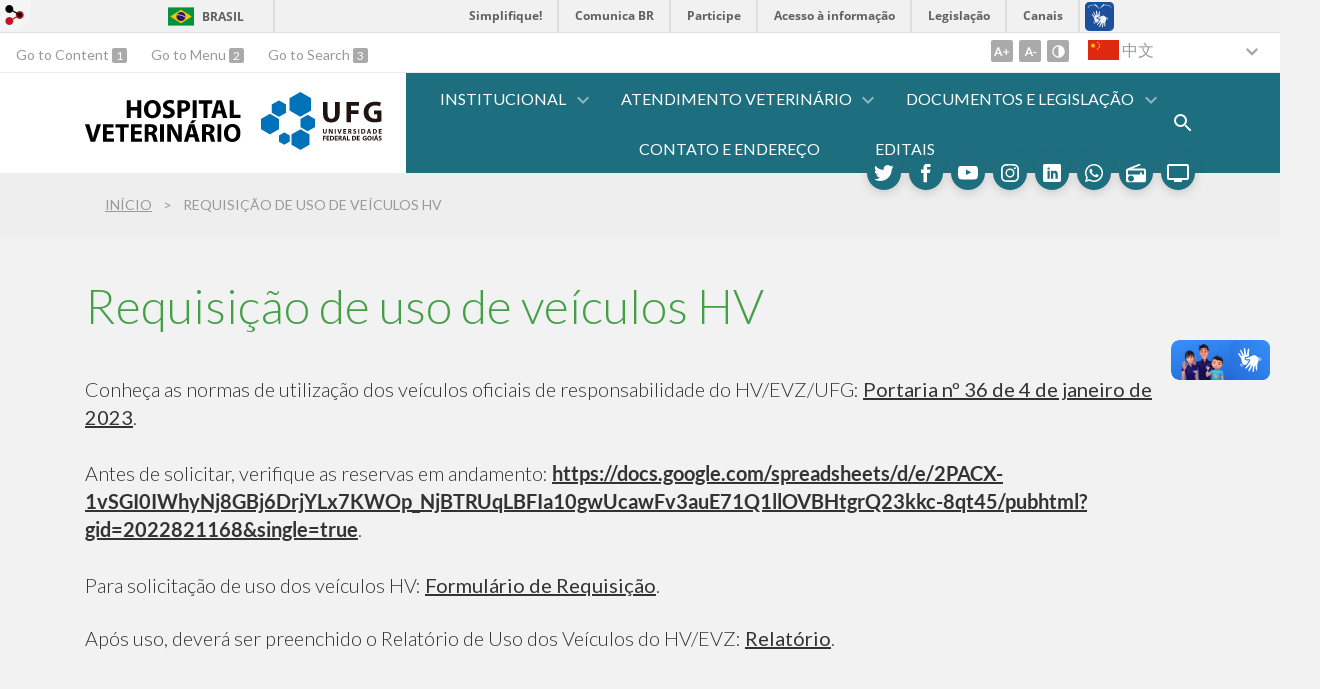

--- FILE ---
content_type: text/html; charset=utf-8
request_url: https://hospitalveterinario.evz.ufg.br/p/44575-requisicao-de-uso-de-veiculos-hv?atr=zh-CN&locale=zh-CN
body_size: 8123
content:
<!doctype html>
<html lang="zh-CN">
  <head>
    
    <title>Requisição de uso de veículos HV | Hospital Veterinário</title>
    <meta charset="utf-8"/>
    <meta name="description" content="
"/>
    <meta name="viewport" content="width=device-width, initial-scale=1">
    <!--[if lt IE 9]>
      <script src="//html5shim.googlecode.com/svn/trunk/html5.js"></script>
    <![endif]-->
    <meta name="csrf-param" content="authenticity_token" />
<meta name="csrf-token" content="wqvHutN0NcDJp7Ue64dYFRKjONVhzbq9X7xV0og/LrqBEkwCSvR6ArE3eQzUBEuBK293SmAicxKKScV3F9tClw==" />
    <meta property="og:title" content="Requisição de uso de veículos HV | Hospital Veterinário" />

<meta property="og:site_name" content="Hospital Veterinário" />
<meta property="og:url" content="https://hospitalveterinario.evz.ufg.br/p/44575-requisicao-de-uso-de-veiculos-hv" />
<meta property="og:description" content="Conheça as normas de utilização dos veículos oficiais de responsabilidade do HV/EVZ/UFG: Portaria nº 36 de 4 de janeiro de 2023.Antes de solicitar, verifique as reservas em andamento: https://docs.google.com/spreadsheets/d/e/2PACX-1vSGI0IWhyNj8GBj6DrjYLx7KWOp_NjBTRUqLBFIa10gwUcaw" />
<meta property="og:locale" content="zh-CN" />

    <link rel="shortcut icon" type="image/x-icon" href="//files.cercomp.ufg.br/weby/assets/favicon-9a9bf20fac53da188e608eca938e48043347ae450ab68072747382dc616adcc7.ico" />
    <link rel="alternate" type="application/rss+xml" title="Hospital Veterinário - RSS" href="https://hospitalveterinario.evz.ufg.br/feed" />
    <link rel="alternate" type="application/atom+xml" title="Hospital Veterinário - ATOM" href="https://hospitalveterinario.evz.ufg.br/feed.atom" />
    <link rel="stylesheet" media="screen" href="//files.cercomp.ufg.br/weby/assets/webybar-5f6648178e05ddf4439b1b736c74e43b1a7a26e4d4ffe1445916ebc152b2fbb8.css" />
    <link rel="stylesheet" media="screen" href="//files.cercomp.ufg.br/weby/assets/weby-assets-4a873377bc93498c47498cf7566bf1da14127e9ed5c1e03fe2c9a97ebe680850.css" />
    <link rel="stylesheet" media="screen" href="//files.cercomp.ufg.br/weby/assets/auto_translate-84556a1b0beb5c4d846de94455844bbe5df3ca984c651ca4d03410e21d5fb27e.css" />
    <link rel="stylesheet" media="screen" href="//files.cercomp.ufg.br/weby/assets/menu_accessibility-a08ca4dd38cea8b5eaade8d0bfd70368f1538a5f053d9784e5d17ac33c2dae48.css" /><link rel="stylesheet" media="screen" href="//files.cercomp.ufg.br/weby/assets/menu_i18n-06e63992a32305f7f686d61152aef93b22a73ca1f093298f30c0676cf038ced2.css" /><link rel="stylesheet" media="screen" href="//files.cercomp.ufg.br/weby/assets/search_box-588f831838817d69ce7611ae9af802593793ff3d1642c5a35d293c04a6fe0774.css" /><link rel="stylesheet" media="screen" href="//files.cercomp.ufg.br/weby/assets/breadcrumb-861617ce53dc1f3c2adb4fb03f9ac19a77cfba70fc8e06f96cc44ba45dd17da6.css" />
    <link rel="stylesheet" media="screen" href="//files.cercomp.ufg.br/weby/assets/alternative-cc62a0fa1cfb8312116c78be4535f132df5b3a6cc71af7af554687425134603e.css" />
      <!-- sempreUFG (hospitalveterinario) -->
  <style type="text/css">
    /***********************************
* Menu Superior
***********************************/
.header .menu-bar, .header .menu-bar::after{
  background-color: #1d6e7f;
}
.social-icon{
  background-color: #1d6e7f;
}
.social-icon:hover, .link_to_all a:hover, .highlight-news .link_to_all a:hover{
    background-color: #86c8d6;
}

/***********************************
* Banner
***********************************/
.top-banner .flex-control-nav li a.flex-active{
  background-color: #1d6e7f;
}

/***********************************
* Conteudo
***********************************/
.smooth_scroll{
  background-color: #1d6e7f;
}
.smooth_scroll:hover{
  background-color: #86c8d6;
}
.highlight-news, .front_news_component.main #news > li:nth-child(2n) article, .subsite_front_news_component.main #news > li:nth-child(2n) article, .event_list_component.main #news > li:nth-child(2n) article, .banner_list_component.card-banner::before{
  background-color: #1d6e7f;
}
.front_news_title a, .front_news_title span, .event_list_title a, .event_list_title span, .media-section > .text_component p, .highlight-news .link_to_all a{
  color: #1d6e7f;
}
.link_to_all a, .news-show .actions > a, .page-show .actions > a, .event-show .actions > a, #content .news_list_container .news-list .search-results .item-search-result .categories .category a.weby-label, .news-show .weby-label[href], .page-show .weby-label[href], .event-show .weby-label[href], .btn, .pages_list_container .search-results .item-search-result{
  background-color: #1d6e7f; 
}
.page-show header h2, .event-show header h2, #content .news_list_container h2, .news-show header h2, .page-show header h2, .event-show header h2, .pages_list_container h2{
  color: #1d6e7f;
}
.news-show .actions > a:hover, .page-show .actions > a:hover, .event-show .actions > a:hover, .news-show .weby-label[href]:hover, .page-show .weby-label[href]:hover, .event-show .weby-label[href]:hover, .btn:hover, .header .menu_component menu.submenu > li:hover {
    background-color: #86c8d6;
}



/***********************************
* Footer
***********************************/
footer .footer{
  background-color: #1d6e7f;
}

/***********************************
* Responsivo
***********************************/

@media (min-width: 480px) and (max-width: 768px) {
  body>header .menu-bar.mob-open .search_box_component{
    background-color: #0f4854;
  }
  
  .menu-bar .menu_component{
    background-color: #1d6e7f;
  }
  
}

@media (max-width: 480px) {
  .social-toggle {
  background-color: #1d6e7f;
}
  
  body>header .menu-bar.mob-open .search_box_component{
    background-color: #0f4854;
  }
  
  .menu-bar .menu_component{
    background-color: #1d6e7f;
  }
  
}



  </style>




    <link rel="stylesheet" media="screen" href="" class="contrast-css " data-src="//files.cercomp.ufg.br/weby/assets/alternative_contrast-a30197bed1412682d219f933923571223717c296ebd71acd7c0bd3e7c1f50af9.css" />
    
  </head>
  <body class="">
      <a id="weby_shortcut" title="Login" href="http://portais.ufg.br/login?back_url=https%3A%2F%2Fhospitalveterinario.evz.ufg.br%2Fp%2F44575-requisicao-de-uso-de-veiculos-hv%3Fatr%3Dzh-CN%26locale%3Dzh-CN"><img src="//files.cercomp.ufg.br/weby/assets/weby-shortcut-1a5a9004da81162f034eff2fc7a06c396dfddb022021fd13958735cc25a4882f.png" /></a>

    <div class='first_place'>
      <div id="barra-brasil" style="background:#7F7F7F; height: 33px; padding:0 0 0 10px;display:block;">
  <ul id="menu-barra-temp" style="list-style:none;">
    <li style="display:inline; float:left;padding-right:10px; margin-right:10px; border-right:1px solid #EDEDED"><a href="http://brasil.gov.br" style="font-family:sans,sans-serif; text-decoration:none; color:white;">Portal do Governo Brasileiro</a></li>
    <li><a style="font-family:sans,sans-serif; text-decoration:none; color:white;" href="http://epwg.governoeletronico.gov.br/barra/atualize.html">Atualize sua Barra de Governo</a></li>
  </ul>
</div>
<section class="components_group_component accessibility-bar" id="component_109759">
      <nav class="menu_accessibility_component bar" id="component_109760">
    <div class="direct-access">
      <span><a class="goto-content" href="#content"> Go to Content </a><b aria-hidden="true">1</b></span>
      <span><a class="goto-menu" href="#component_47382"> Go to Menu </a><b aria-hidden="true">2</b></span>
      <span><a class="goto-search" href="#search"> Go to Search </a><b aria-hidden="true">3</b></span>
    </div>
    <div class="access-actions">
        <span class='accessibility_font'>
          <button name="button" type="button" class="increase-font" title=" Increase font size "><span aria-hidden="true">A+</span></button>
          <button name="button" type="button" class="decrease-font" title=" Decrease font size "><span aria-hidden="true">A-</span></button>
        </span>
        <span class="accessibility_color">
          <button name="button" type="button" class="toggle-contrast" title=" Activate contrast mode " data-alt-title=" Deactivate contrast mode "><span aria-hidden="true">C</span></button>
        </span>
    </div>
  </nav>

  <input type="hidden" name="auto_translate_trigger" id="auto_translate_trigger" value="zh-CN" />
  <script>
    // Gambiarra pq o  não carrega a tempo
    function translateOnInit() {
      const atr_trigger = $('[name=auto_translate_trigger]');
      if (atr_trigger.length > 0){
        let locale = atr_trigger.val();
        setTimeout(function () {
          autoTranslate(locale);
        }, 100);
      }
    }

    function googleTranslateElementInit2() {
      const atr_trigger = $('[name=auto_translate_trigger]');
      if (atr_trigger.length > 0 && atr_trigger.val() == 'pt-BR') return;

      let t = new google.translate.TranslateElement({pageLanguage: 'pt', autoDisplay: false}, 'google_translate_element2');
      //console.log(t);
    }

    function autoTranslate(lang, tries) {
      if (lang == '' || tries > 5) return;
      if (lang == 'pt-BR') lang = 'pt';
      if (!tries) tries = 0;
      let tselect = $('#google_translate_element2 .goog-te-combo');
      let option = tselect.find('option[value='+lang+']');

      if (tselect.length == 0 || option.length == 0) {
        setTimeout(function () {
          autoTranslate(lang, tries + 1);
        }, 300);
      } else {
        tselect.val(lang);
        if (document.createEvent) {
          var c = document.createEvent("HTMLEvents");
          c.initEvent('change', true, true);
          tselect[0].dispatchEvent(c)
        } else {
          var c = document.createEventObject();
          tselect[0].fireEvent('onchange', c)
        }
      }
    }

    $(document).ready(translateOnInit);
  </script>

  <div id="google_translate_element2"></div>
  <script type="text/javascript" src="https://translate.google.com/translate_a/element.js?cb=googleTranslateElementInit2"></script>

<nav class="menu_i18n_component right" id="component_109761">
    <ul class="i18n_dropdown flag_name" >
      <li>
      <a class="locale-link" data-locale="zh-CN" href="/p/44575-requisicao-de-uso-de-veiculos-hv?atr=zh-CN&amp;locale=zh-CN"><img title=" 中文 " class="flag" show_name="true" src="//files.cercomp.ufg.br/weby/assets/flags/china-0159423c2ca32e9b2d0f5612d7a5d6dbb78cd261aa4626bf4b13560c9467fd91.svg" /> <span class="lang-name"> 中文 </span></a>
        <ul class="i18n_submenu">
            <li><a class="locale-link" data-locale="pt-BR" href="/p/44575-requisicao-de-uso-de-veiculos-hv?atr=pt-BR&amp;locale=pt-BR"><img title=" 葡萄牙语 " class="flag" show_name="true" src="//files.cercomp.ufg.br/weby/assets/flags/brasil-5e540161c2d276dc5d8903842b30aa53c6c173f74d924932f69d237231386178.svg" /> <span class="lang-name"> 葡萄牙语 </span></a></li>
            <li><a class="locale-link" data-locale="en" href="/p/44575-requisicao-de-uso-de-veiculos-hv?atr=en&amp;locale=en"><img title=" 英语 " class="flag" show_name="true" src="//files.cercomp.ufg.br/weby/assets/flags/estados-unidos-c7fa500603328b8809f48c23bd76206bbc4ef898060125ac98465371137a62b8.svg" /> <span class="lang-name"> 英语 </span></a></li>
            <li><a class="locale-link" data-locale="es" href="/p/44575-requisicao-de-uso-de-veiculos-hv?atr=es&amp;locale=es"><img title=" 西班牙文" class="flag" show_name="true" src="//files.cercomp.ufg.br/weby/assets/flags/espanha-12e0ff4964307367dbc0dbd4abbfc341df985e7015cd66627c8e940508a557da.svg" /> <span class="lang-name"> 西班牙文</span></a></li>
            <li><a class="locale-link" data-locale="fr" href="/p/44575-requisicao-de-uso-de-veiculos-hv?atr=fr&amp;locale=fr"><img title=" 法文 " class="flag" show_name="true" src="//files.cercomp.ufg.br/weby/assets/flags/franca-a2cecd359791dc0c3e4f57282a757190e0c5d5a653747c44c884adcd8307e2ba.svg" /> <span class="lang-name"> 法文 </span></a></li>
            <li><a class="locale-link" data-locale="it" href="/p/44575-requisicao-de-uso-de-veiculos-hv?atr=it&amp;locale=it"><img title=" 义大利文 " class="flag" show_name="true" src="//files.cercomp.ufg.br/weby/assets/flags/italia-b2568613015984ad78c6fdc930bf12b1ed0ec3940dd678242335ef826f187bfa.svg" /> <span class="lang-name"> 义大利文 </span></a></li>
            <li><a class="locale-link" data-locale="de" href="/p/44575-requisicao-de-uso-de-veiculos-hv?atr=de&amp;locale=de"><img title=" 德语 " class="flag" show_name="true" src="//files.cercomp.ufg.br/weby/assets/flags/alemanha-d7de8f5580825a927ef057f14609053aa4d967d45d3a00ab80c89e4b9bc97072.svg" /> <span class="lang-name"> 德语 </span></a></li>
        </ul>
      </li>
    </ul>
</nav>

</section>
    </div>
    <header>
      <section class="components_group_component container" id="component_109762">
  <div class="components_group_component header" id="component_109763">
  <figure class="image_component logo has-image" id="component_109764">
      <a target="_self" title="Home page" href="/"><img alt="HOSPITAL_VETERINÁRIO_PRETO.svg" style="" src="https://files.cercomp.ufg.br/weby/up/277/o/HOSPITAL_VETERIN%C3%81RIO_PRETO.svg?1738260632" /></a>
</figure><figure class="image_component ufg-logo has-image" id="component_109765">
      <a target="_self" title="Portal UFG" href="https://www.ufg.br"><img style="width:px; height:px; " data-contrast-src="//files.cercomp.ufg.br/weby/assets/alternative/marca-ufg-white-ea3d0f2b1a799089540eacd1929fc973c4d208254d9555d4679b02b32671a51f.svg" alt="Logo da UFG" src="//files.cercomp.ufg.br/weby/assets/alternative/marca-ufg-677b562915f50ba83e8e1516f068bde65a0e00330471068ad6320189ac9f140a.svg" /></a>
</figure><div class="components_group_component menu-bar" id="component_109766">
  <div class="blank_component menu-mobile" id="component_109767">
    <div class="menu-handle"><span class="icon"></span><span>Menu</span></div>
</div><nav class="menu_component " id="component_109768">
    <ul class="menu-res dropdown" role="menu"><li id="menu_item_7093" class="sub"><a role="button" title="" target="" class="empty-href" href="javascript:void(0);">Institucional</a><ul class="menu-res submenu"><li id="menu_item_7096" class="sub"><a role="button" title="" target="" class="empty-href" href="javascript:void(0);">Apresentação</a><ul class="menu-res submenu"><li id="menu_item_12590" class=""><a title="" target="" class="" href="/p/34316-historia">História</a></li><li id="menu_item_54564" class=""><a title="" target="" class="" href="/p/34238-estrutura-fisica">Estrutura Física</a></li></ul></li><li id="menu_item_12599" class="sub"><a role="button" title="" target="" class="empty-href" href="javascript:void(0);">Organização Administrativa</a><ul class="menu-res submenu"><li id="menu_item_54566" class=""><a title="" target="_blank" class="" href="https://files.cercomp.ufg.br/weby/up/277/o/Organograma.jpg?1738246620">Organograma</a></li><li id="menu_item_54573" class=""><a title="" target="" class="" href="/p/34235-conselho-diretor-do-hv-evz-ufg">Conselho Diretor</a></li><li id="menu_item_54746" class="sub"><a role="button" title="" target="" class="empty-href" href="javascript:void(0);">Equipe</a><ul class="menu-res submenu"><li id="menu_item_72933" class="sub"><a role="button" title="" target="" class="empty-href" href="javascript:void(0);">Diretorias</a><ul class="menu-res submenu"><li id="menu_item_54574" class=""><a title="" target="" class="" href="/p/4447-diretoria-executiva">Diretoria Executiva</a></li><li id="menu_item_54576" class=""><a title="" target="" class="" href="/p/34236-diretoria-tecnica">Diretoria Técnica</a></li><li id="menu_item_54577" class=""><a role="button" title="" target="" class="empty-href" href="javascript:void(0);">Diretoria de Estágios</a></li></ul></li><li id="menu_item_54586" class=""><a title="" target="" class="" href="/p/4455-secretaria">Secretaria</a></li><li id="menu_item_12598" class=""><a title="" target="" class="" href="/p/4451-recepcao">Recepção</a></li><li id="menu_item_54584" class=""><a title="" target="" class="" href="/p/34254-tesouraria">Tesouraria</a></li><li id="menu_item_54592" class=""><a title="" target="" class="" href="/p/4456-atividades-de-campo">Atividades de Campo</a></li><li id="menu_item_54578" class=""><a title="" target="" class="" href="/p/4448-docentes">Docentes</a></li><li id="menu_item_29028" class=""><a title="" target="" class="" href="/p/4449-medicos-veterinarios">Médicos Veterinários</a></li><li id="menu_item_12601" class=""><a title="" target="" class="" href="/p/4450-residentes">Residentes</a></li><li id="menu_item_72934" class="sub"><a role="button" title="" target="" class="empty-href" href="javascript:void(0);">Divisões internas</a><ul class="menu-res submenu"><li id="menu_item_54748" class=""><a title="" target="" class="" href="/p/4457-divisao-farmaceutica">Divisão Farmacêutica</a></li><li id="menu_item_54588" class=""><a title="" target="" class="" href="/p/4454-divisao-de-enfermagem">Divisão de Enfermagem</a></li><li id="menu_item_54585" class=""><a title="" target="" class="" href="/p/34253-divisao-de-apoio-diagnostico">Divisão de Apoio Diagnóstico</a></li></ul></li><li id="menu_item_72935" class="sub"><a role="button" title="" target="" class="empty-href" href="javascript:void(0);">Comissões</a><ul class="menu-res submenu"><li id="menu_item_54664" class=""><a role="button" title="" target="" class="empty-href" href="javascript:void(0);">Comissão de Controle de Infecção Hospitalar</a></li><li id="menu_item_54745" class=""><a role="button" title="" target="" class="empty-href" href="javascript:void(0);">Comissão de Gestão de Resíduos</a></li></ul></li></ul></li></ul></li><li id="menu_item_72941" class="sub"><a role="button" title="" target="" class="empty-href" href="javascript:void(0);">Planos e Programas</a><ul class="menu-res submenu"><li id="menu_item_54581" class=""><a title="" target="" class="" href="https://files.cercomp.ufg.br/weby/up/66/o/Plano_de_prevencao_de_acidentes_EVZ_Versão_semi_final_R.pdf">Programa de Prevenção a Acidentes na EVZ</a></li><li id="menu_item_54582" class=""><a title="" target="" class="" href="https://files.cercomp.ufg.br/weby/up/277/o/Plano_Gerenciamento_Residuos_HV.pdf">Plano de Gerenciamento de Resíduos</a></li></ul></li><li id="menu_item_54663" class=""><a title="" target="" class="" href="/p/34443-hospital-veterinario-em-numeros">HV em Números</a></li></ul></li><li id="menu_item_72936" class="sub"><a role="button" title="" target="" class="empty-href" href="javascript:void(0);">Atendimento veterinário</a><ul class="menu-res submenu"><li id="menu_item_7099" class=""><a title="" target="" class="" href="/p/2882-atendimento">Atendimento veterinário</a></li><li id="menu_item_72937" class=""><a title="" target="" class="" href="https://hospitalveterinario.evz.ufg.br/p/36962-posto-de-vacinacao-da-escola-de-veterinaria-e-zootecnia">Vacinação anti-rábica</a></li><li id="menu_item_72938" class=""><a title="" target="" class="" href="https://hospitalveterinario.evz.ufg.br/p/36777-castracao-de-caes-e-gatos">Castração</a></li></ul></li><li id="menu_item_72940" class="sub"><a role="button" title="" target="" class="empty-href" href="javascript:void(0);">Documentos e Legislação</a><ul class="menu-res submenu"><li id="menu_item_54567" class=""><a title="" target="" class="" href="https://files.cercomp.ufg.br/weby/up/277/o/Resolucao_CONSUNI_2020_0060.pdf">Regimento</a></li><li id="menu_item_64965" class=""><a title="" target="_blank" class="" href="https://files.cercomp.ufg.br/weby/up/277/o/PORTARIA_vei%CC%81culos_HV.pdf">Portarias</a></li><li id="menu_item_64966" class=""><a title="" target="" class="" href="https://hospitalveterinario.evz.ufg.br/p/44575-requisicao-de-uso-de-veiculos-hv">Requisição de utilização dos veículos do HV</a></li><li id="menu_item_54674" class="sub"><a role="button" title="" target="" class="empty-href" href="javascript:void(0);">Autorizações</a><ul class="menu-res submenu"><li id="menu_item_54675" class=""><a title="" target="" class="" href="https://files.cercomp.ufg.br/weby/up/277/o/Autorizacao_Ingresso_Pessoas.docx">Autorização de Ingresso de Pessoas</a></li><li id="menu_item_54676" class=""><a title="" target="" class="" href="https://files.cercomp.ufg.br/weby/up/277/o/Autorizacao_Retirada_Objetos.docx">Autorização de Retirada de Objetos</a></li></ul></li></ul></li><li id="menu_item_28938" class=""><a title="" target="" class="" href="/p/2876-editais">Contato e endereço</a></li><li id="menu_item_79477" class=""><a title="" target="" class="" href="/p/2876-editais">Editais</a></li></ul>
</nav>
<div class="search_box_component right" style="width: 100%;" id="component_109769">
  <form class="form_search" action="/search" accept-charset="UTF-8" method="get"><input name="utf8" type="hidden" value="&#x2713;" />
    <input type="search" name="search" id="search" placeholder=" Search " />
      <input type="submit" name="commit" value=" Search " data-disable-with=" Search " />
</form></div>
<div class="blank_component search-toggle" id="component_109770">
    <button type="button" title="Abrir formulário de pesquisa" data-alt-title="Fechar formulário de pesquisa"></button>
</div>
</div>
</div><figure class="image_component social-toggle has-image" id="component_109771">
      <img style="width:px; height:px; " aria-hidden="true" src="//files.cercomp.ufg.br/weby/assets/alternative/ic-social-a37ee21f1433c37126f747001bff4a13848220bce90f6e09d3fb111a7c58d413.svg" />
</figure><div class="components_group_component social-icons" id="component_109772">
  <figure class="image_component social-icon has-image" id="component_109773">
      <a target="_blank" title="Twitter" href="https://twitter.com"><img style="width:px; height:px; " aria-hidden="true" src="//files.cercomp.ufg.br/weby/assets/alternative/ic-twitter-557bd5e941e7607bc07aa2676af8788e431298f8464cbaf6e1a59b599b861248.svg" /></a>
</figure><figure class="image_component social-icon has-image" id="component_109774">
      <a target="_blank" title="Facebook" href="https://www.facebook.com"><img style="width:px; height:px; " aria-hidden="true" src="//files.cercomp.ufg.br/weby/assets/alternative/ic-facebook-1526d46623787ef1b6ac2d819bcf33f5a091cde8e405586641c91db0345d1269.svg" /></a>
</figure><figure class="image_component social-icon has-image" id="component_109775">
      <a target="_blank" title="Youtube" href="https://www.youtube.com"><img style="width:px; height:px; " aria-hidden="true" src="//files.cercomp.ufg.br/weby/assets/alternative/ic-youtube-7d88448f97b37ead4e551c4631a0778f15fd0535aceaff0604282458e1f1f794.svg" /></a>
</figure><figure class="image_component social-icon has-image" id="component_109776">
      <a target="_blank" title="Instagram" href="http://instagram.com"><img style="width:px; height:px; " aria-hidden="true" src="//files.cercomp.ufg.br/weby/assets/alternative/ic-instagram-89025cf493d1344fc5bff9c9c6260a98ae1f3066aed879a3799d2baf2228c691.svg" /></a>
</figure><figure class="image_component social-icon has-image" id="component_109777">
      <a target="_blank" title="Linkedin" href="http://www.linkedin.com"><img style="width:px; height:px; " aria-hidden="true" src="//files.cercomp.ufg.br/weby/assets/alternative/ic-linkedin-5465c94e57876c706f7521b08c289408c9ec9bffc5f6721443ea9b07dc9443cc.svg" /></a>
</figure><figure class="image_component social-icon has-image" id="component_109778">
      <a target="_blank" href="http://www.whatsapp.com"><img style="width:px; height:px; " aria-hidden="true" src="//files.cercomp.ufg.br/weby/assets/alternative/ic-whatsapp-021906b2bdef973445e7ca4f2e1034991593dfee17dc714b4472d37cff362787.svg" /></a>
</figure><figure class="image_component social-icon has-image" id="component_109779">
      <a target="_blank" title="Rádio UFG" href="https://radio.ufg.br/p/8051-radio-ao-vivo"><img style="width:px; height:px; " aria-hidden="true" src="//files.cercomp.ufg.br/weby/assets/alternative/ic-radio-ccb4be5e172bc681324652b6f2a50828af1e18a6708d066bd5ae42ff7966060e.svg" /></a>
</figure><figure class="image_component social-icon has-image" id="component_109780">
      <a target="_blank" title="TV UFG" href="http://www.tvufg.org.br"><img style="width:px; height:px; " aria-hidden="true" src="//files.cercomp.ufg.br/weby/assets/alternative/ic-tv-db2d7784b45dd25701d29ddc3bb365e88ca361e87dfd1bdd64cc2769ae29772c.svg" /></a>
</figure>
</div>
</section>  <nav class="breadcrumb_component" aria-label="Site hierarchy" id="component_109781">
    <ol>
      
      <li class="breadcrumb-home">
        <a href="/">Início</a><span class="breadcrumb-divider"></span>
      </li>
        <li aria-current="location">Requisição de uso de veículos HV</li>
    </ol>
  </nav>

    </header>
    <section id="content">
      
<article class="page-show">
  
  <header>
      <h1>Requisição de uso de veículos HV</h1>
  </header>
    <div class="page-details details">
    </div>
  
  <div class="body" class="">
  <p>Conheça as normas de utilização dos veículos oficiais de responsabilidade do HV/EVZ/UFG: <strong><a href="https://files.cercomp.ufg.br/weby/up/277/o/PORTARIA_vei%CC%81culos_HV.pdf">Portaria nº 36 de 4 de janeiro de 2023</a></strong>.<br /><br />Antes de solicitar, verifique as reservas em andamento: <a href="https://docs.google.com/spreadsheets/d/e/2PACX-1vSGI0IWhyNj8GBj6DrjYLx7KWOp_NjBTRUqLBFIa10gwUcawFv3auE71Q1llOVBHtgrQ23kkc-8qt45/pubhtml?gid=2022821168&amp;single=true"><strong>https://docs.google.com/spreadsheets/d/e/2PACX-1vSGI0IWhyNj8GBj6DrjYLx7KWOp_NjBTRUqLBFIa10gwUcawFv3auE71Q1llOVBHtgrQ23kkc-8qt45/pubhtml?gid=2022821168&amp;single=true</strong></a>.<br /><br />Para solicitação de uso dos veículos HV: <strong><a href="https://forms.gle/hbThf3ESVNUtrTZg7" target="_blank" rel="noopener">Formulário de Requisição</a></strong>.</p>
<p>Após uso, deverá ser preenchido o Relatório de Uso dos Veículos do HV/EVZ: <strong><a href="https://forms.gle/hw1aRZwjaFtuVfvs7" target="_blank" rel="noopener">Relatório</a></strong>.</p>
<p> </p>
</div>


  
  <div style="margin-top: 8px;" class="actions">
    
      <a href="/pages"><i class="fa fa-list" aria-hidden="true"></i>  全部列出 </a>
      <a href="javascript:history.back()"><i class="fa fa-chevron-left" aria-hidden="true"></i>  Back </a>
  </div>
</article>

    </section>
    <footer>
      <section class="components_group_component footer" id="component_109786">
  <div class="components_group_component container" id="component_109787">
  <div class="components_group_component logos" id="component_109782">
  <div class="image_component logo no-image" id="component_109783"></div>
</div><div class="components_group_component menu" id="component_109789">
  <div class="components_group_component social-icons" id="component_109790">
  <figure class="image_component social-icon has-image" id="component_109791">
      <a target="_blank" title="Twitter" href="https://twitter.com"><img style="width:px; height:px; " aria-hidden="true" src="//files.cercomp.ufg.br/weby/assets/alternative/ic-twitter-557bd5e941e7607bc07aa2676af8788e431298f8464cbaf6e1a59b599b861248.svg" /></a>
</figure><figure class="image_component social-icon has-image" id="component_109792">
      <a target="_blank" title="Facebook" href="https://www.facebook.com"><img style="width:px; height:px; " aria-hidden="true" src="//files.cercomp.ufg.br/weby/assets/alternative/ic-facebook-1526d46623787ef1b6ac2d819bcf33f5a091cde8e405586641c91db0345d1269.svg" /></a>
</figure><figure class="image_component social-icon has-image" id="component_109793">
      <a target="_blank" title="Youtube" href="https://www.youtube.com"><img style="width:px; height:px; " aria-hidden="true" src="//files.cercomp.ufg.br/weby/assets/alternative/ic-youtube-7d88448f97b37ead4e551c4631a0778f15fd0535aceaff0604282458e1f1f794.svg" /></a>
</figure><figure class="image_component social-icon has-image" id="component_109794">
      <a target="_blank" title="Instagram" href="http://instagram.com"><img style="width:px; height:px; " aria-hidden="true" src="//files.cercomp.ufg.br/weby/assets/alternative/ic-instagram-89025cf493d1344fc5bff9c9c6260a98ae1f3066aed879a3799d2baf2228c691.svg" /></a>
</figure><figure class="image_component  has-image" id="component_109796">
      <a target="_blank" title="Portal Acesso à Informação" href="https://sic.ufg.br"><img style="width:px; height:px; " aria-hidden="true" alt="Acesso à Informação" src="//files.cercomp.ufg.br/weby/assets/alternative/marca-ai-white-1fc90f6ba56df5b12a4dc4ab34f84391e91092d4ab2bd1c0d8882f0a24458598.png" /></a>
</figure>
</div><div class="text_component address" id="component_109785">
   <p style="text-align: left;"><span style="color: #ffffff;">UFG - Universidade Federal de Goiás</span><br /><span style="color: #ffffff;">CNPJ: 01.567.601/0001-43</span><br /><span style="color: #ffffff;">Avenida Esperança s/n, Campus Samambaia</span><br /><span style="color: #ffffff;">CEP 74690-900 Goiânia - Goiás - Brasil</span></p>
</div>
<div class="text_component fones" id="component_109788">
   <p style="text-align: left;">(62) 3521-1589<br />(62) 99854-2943<br />Hospital Veterinário UFG<br />Universidade Federal de Goiás Rodovia Goiânia, KM 8 s/n<br />Campus - Samambaia, Goiânia - GO, 74045-155</p>
</div>
<nav class="menu_component " id="component_109795">
    <ul class="menu-res dropdown" role="menu"></ul>
</nav>

</div>
</div><div class="text_component copyright" id="component_109797">
   <p>&copy; Universidade Federal de Goi&aacute;s - UFG. Todos os direitos reservados.</p>
</div>

</section><section class="blank_component " id="component_109798">
    <a class="smooth_scroll" href="#barra-brasil" id="scroll-to-top" title="Voltar ao Topo"><img src="/assets/alternative/expand-more-white.svg"/></a>
</section><section class="blank_component " id="component_109799"></section>
    </footer>
    <script src="//files.cercomp.ufg.br/weby/assets/base-7d1e002559959ecfa80acc89fff49e8acf6b79e7d3376ed8cc1f1e64be62d3d5.js"></script>
    <script src="//files.cercomp.ufg.br/weby/assets/alternative-63c1cfb39b25ae1cde58e1bd5876c9bba9be615d3b8f96e4a7c294fae3c25d26.js"></script>
      <script defer="defer" async="async" src="//barra.brasil.gov.br/barra.js" type="text/javascript"></script>
<script src="//files.cercomp.ufg.br/weby/assets/show-22e5db160cd54185f1184b68589f7e1591f7c7c6256041e08d936e13b375a460.js"></script><script src="//files.cercomp.ufg.br/weby/assets/changeContrast-6eb2f5ffd73aa3aed2f2b026fd3cd2e8b6c6b4c72094d2fa54b976bcdc543020.js"></script><script src="//files.cercomp.ufg.br/weby/assets/auto_translate-ea6ddb17d6b45ab26d74097be79d6f5cbea4197434fc7852bd84428ef18ff7d3.js"></script><script src="//files.cercomp.ufg.br/weby/assets/search_action-f5db909a939074bf3312b935d3028ca99704739dc4c5aa967fcc268c83228f3a.js"></script>      <script> $(".smooth_scroll").click(function(){ $("html, body").stop().animate({scrollTop: $($(this).attr("href")).offset().top}, 480); return false; });</script>

  </body>
</html>


--- FILE ---
content_type: image/svg+xml
request_url: https://files.cercomp.ufg.br/weby/assets/alternative/ic-linkedin-5465c94e57876c706f7521b08c289408c9ec9bffc5f6721443ea9b07dc9443cc.svg
body_size: 1759
content:
<svg width="18" height="18" viewBox="0 0 18 18" fill="none" xmlns="http://www.w3.org/2000/svg">
<path d="M16.3127 0H1.68729C1.24017 0.00146948 0.811788 0.179767 0.495667 0.495969C0.179545 0.812171 0.00135593 1.2406 0 1.68771V16.3123C0.00135651 16.7595 0.179604 17.188 0.495819 17.5042C0.812033 17.8204 1.24052 17.9986 1.68771 18H16.3123C16.7595 17.9986 17.188 17.8204 17.5042 17.5042C17.8204 17.188 17.9986 16.7595 18 16.3123V1.68771C17.9986 1.24052 17.8204 0.812033 17.5042 0.495819C17.188 0.179604 16.7595 0.00135651 16.3123 0H16.3127ZM6.75 14.625H4.5V6.75H6.75V14.625ZM5.625 5.625C5.47722 5.62517 5.33085 5.59619 5.19428 5.53971C5.05771 5.48323 4.93363 5.40037 4.82913 5.29587C4.72463 5.19137 4.64177 5.06729 4.58529 4.93072C4.52881 4.79415 4.49983 4.64778 4.5 4.5C4.49983 4.35222 4.52881 4.20585 4.58529 4.06928C4.64177 3.93271 4.72463 3.80863 4.82913 3.70413C4.93363 3.59963 5.05771 3.51677 5.19428 3.46029C5.33085 3.40381 5.47722 3.37483 5.625 3.375C5.77278 3.37483 5.91915 3.40381 6.05572 3.46029C6.19229 3.51677 6.31637 3.59963 6.42087 3.70413C6.52537 3.80863 6.60823 3.93271 6.66471 4.06928C6.72119 4.20585 6.75017 4.35222 6.75 4.5C6.75017 4.64778 6.72119 4.79415 6.66471 4.93072C6.60823 5.06729 6.52537 5.19137 6.42087 5.29587C6.31637 5.40037 6.19229 5.48323 6.05572 5.53971C5.91915 5.59619 5.77278 5.62517 5.625 5.625V5.625ZM14.625 14.625H12.375V10.125C12.3752 9.97722 12.3462 9.83085 12.2897 9.69428C12.2332 9.55771 12.1504 9.43363 12.0459 9.32913C11.9414 9.22463 11.8173 9.14177 11.6807 9.08529C11.5442 9.02881 11.3978 8.99983 11.25 9C11.1022 8.99983 10.9558 9.02881 10.8193 9.08529C10.6827 9.14177 10.5586 9.22463 10.4541 9.32913C10.3496 9.43363 10.2668 9.55771 10.2103 9.69428C10.1538 9.83085 10.1248 9.97722 10.125 10.125V14.625H7.875V6.75H10.125V8.14586C10.5891 7.50943 11.2993 6.75 12.0939 6.75C13.4931 6.75 14.625 8.00871 14.625 9.56271V14.625Z" fill="white"/>
</svg>


--- FILE ---
content_type: image/svg+xml
request_url: https://files.cercomp.ufg.br/weby/up/277/o/HOSPITAL_VETERIN%C3%81RIO_PRETO.svg?1738260632
body_size: 3185
content:
<?xml version="1.0" encoding="UTF-8"?>
<svg id="Camada_1" xmlns="http://www.w3.org/2000/svg" version="1.1" viewBox="0 0 1184 318">
  <!-- Generator: Adobe Illustrator 29.4.0, SVG Export Plug-In . SVG Version: 2.1.0 Build 29)  -->
  <g>
    <path d="M348.1,2.4v51.4h49.8V2.4h30.2v133.8h-30.2v-56h-49.8v56h-30.2V2.4h30.2Z"/>
    <path d="M576.9,67.9c0,44.1-26.4,70.5-65.7,70.5s-62.9-30-62.9-68.3S474.1,0,513.4,0s63.5,30.8,63.5,67.9ZM480.3,69.5c0,26.4,12.3,44.9,32.5,44.9s32.1-19.4,32.1-45.4-11.3-44.9-32.1-44.9-32.5,19.4-32.5,45.4Z"/>
    <path d="M597.8,105c7.9,4.2,20.6,8.3,33.5,8.3s21.2-5.8,21.2-14.5-6.4-13.1-22.4-18.7c-22.2-7.9-36.9-20.2-36.9-39.7S612.5.4,643.8.4s26.2,3,34.1,6.7l-6.7,24.2c-5.2-2.6-14.9-6.4-27.8-6.4s-19.4,6.2-19.4,12.9,7.3,12.3,24.8,18.9c23.6,8.7,34.5,21,34.5,39.9s-17.1,41.5-53.8,41.5-30.4-4.2-37.9-8.3l6.2-24.8Z"/>
    <path d="M704,4.2c9.3-1.6,22.4-2.8,40.9-2.8s32,3.6,40.9,10.7c8.7,6.7,14.3,17.9,14.3,31s-4.2,24.4-12.3,31.8c-10.3,9.5-25.6,14.1-43.5,14.1s-7.5-.2-10.3-.8v48h-30V4.2ZM733.9,64.9c2.6.6,5.6.8,10.1.8,16.1,0,26-8.1,26-21.6s-8.5-19.6-23.8-19.6-10.1.4-12.3,1v39.5Z"/>
    <path d="M849.6,2.4v133.8h-30.2V2.4h30.2Z"/>
    <path d="M901.8,27.8h-36.1V2.4h102.8v25.4h-36.5v108.4h-30.2V27.8Z"/>
    <path d="M1001.4,101.8l-9.5,34.3h-31.2L1001.4,2.4h39.7l41.7,133.8h-32.7l-10.3-34.3h-38.3ZM1035.4,79.2l-8.3-28.4c-2.4-7.9-4.8-17.9-6.7-25.8h-.4c-2,7.9-4,18.1-6.2,25.8l-7.9,28.4h29.6Z"/>
    <path d="M1100.7,2.4h30.2v108.4h53.2v25.4h-83.4V2.4Z"/>
  </g>
  <g>
    <path d="M42.4,315.9L0,183.6h32.8l16.1,55.9c4.5,15.9,8.6,30.8,11.8,47.3h.6c3.3-15.9,7.5-31.6,12-46.7l16.9-56.5h31.8l-44.6,132.3h-34.9Z"/>
    <path d="M214.7,259.9h-48.7v31.4h54.4v24.5h-84.2v-132.3h81.4v24.5h-51.6v27.5h48.7v24.3Z"/>
    <path d="M267.5,208.7h-35.7v-25.1h101.7v25.1h-36.1v107.2h-29.8v-107.2Z"/>
    <path d="M428,259.9h-48.7v31.4h54.4v24.5h-84.2v-132.3h81.4v24.5h-51.6v27.5h48.7v24.3Z"/>
    <path d="M454.1,185.3c9.6-1.6,23.7-2.7,39.8-2.7s33.4,2.9,42.8,10.4c8,6.3,12.4,15.7,12.4,27.9s-12,28.3-23.4,32.4v.6c9.2,3.7,14.3,12.4,17.7,24.5,4.1,15.1,8,32.4,10.6,37.5h-30.6c-2-3.9-5.3-14.5-9-30.8-3.7-16.7-9.4-21-21.8-21.2h-8.8v52h-29.6v-130.5ZM483.8,242.3h11.8c14.9,0,23.7-7.5,23.7-19s-8.2-18.3-22-18.3-11.4.4-13.5,1v36.3Z"/>
    <path d="M600.5,183.6v132.3h-29.8v-132.3h29.8Z"/>
    <path d="M626.5,315.9v-132.3h34.9l27.5,48.5c7.9,13.9,15.5,30.4,21.6,45.3h.4c-1.8-17.5-2.4-35.3-2.4-55.3v-38.5h27.5v132.3h-31.4l-28.3-51c-7.9-14.1-16.7-31.2-23-46.7h-.8c1,17.7,1.4,36.3,1.4,57.9v39.8h-27.5Z"/>
    <path d="M792.7,281.9l-9.4,34h-30.8l40.2-132.3h39.3l41.2,132.3h-32.4l-10.2-34h-37.9ZM826.2,259.5l-8.2-28.1c-2.4-7.8-4.7-17.7-6.7-25.5h-.4c-2,7.8-3.9,17.9-6.1,25.5l-7.9,28.1h29.2ZM846.5,152.4l-23.9,24.1h-23.9l16.5-24.1h31.4Z"/>
    <path d="M890.6,185.3c9.6-1.6,23.7-2.7,39.8-2.7s33.4,2.9,42.8,10.4c8,6.3,12.4,15.7,12.4,27.9s-12,28.3-23.4,32.4v.6c9.2,3.7,14.3,12.4,17.7,24.5,4.1,15.1,8,32.4,10.6,37.5h-30.6c-2-3.9-5.3-14.5-9-30.8-3.7-16.7-9.4-21-21.8-21.2h-8.8v52h-29.6v-130.5ZM920.3,242.3h11.8c14.9,0,23.7-7.5,23.7-19s-8.2-18.3-22-18.3-11.4.4-13.5,1v36.3Z"/>
    <path d="M1037,183.6v132.3h-29.8v-132.3h29.8Z"/>
    <path d="M1184,248.3c0,43.6-26.1,69.7-65,69.7s-62.2-29.6-62.2-67.5,25.5-69.3,64.4-69.3,62.8,30.4,62.8,67.1ZM1088.4,249.9c0,26.1,12.2,44.4,32.2,44.4s31.8-19.2,31.8-44.9-11.2-44.4-31.8-44.4-32.2,19.2-32.2,44.9Z"/>
  </g>
</svg>

--- FILE ---
content_type: image/svg+xml
request_url: https://files.cercomp.ufg.br/weby/assets/alternative/ic-whatsapp-021906b2bdef973445e7ca4f2e1034991593dfee17dc714b4472d37cff362787.svg
body_size: 1344
content:
<svg width="18" height="18" viewBox="0 0 18 18" fill="none" xmlns="http://www.w3.org/2000/svg">
<path fill-rule="evenodd" clip-rule="evenodd" d="M18 9C18 13.9706 13.9706 18 9 18C7.37917 18 5.85842 17.5715 4.54482 16.8217L0 18L1.23053 13.5455C0.44839 12.2115 0 10.6581 0 9C0 4.02944 4.02944 0 9 0C13.9706 0 18 4.02944 18 9ZM16.4703 9C16.4703 13.1257 13.1257 16.4703 9 16.4703C7.43911 16.4703 5.99003 15.9915 4.79158 15.1729L2.14164 15.8839L2.87348 13.2755C2.02658 12.0642 1.52975 10.5901 1.52975 9C1.52975 4.87429 4.87429 1.52975 9 1.52975C13.1257 1.52975 16.4703 4.87429 16.4703 9Z" fill="white"/>
<path d="M4.64023 7.98011C4.00794 6.2464 4.97168 5.21808 5.55808 4.89513C5.71105 4.79963 6.01661 4.82286 6.27196 4.84413C6.57791 4.86961 6.6459 5.0141 6.70539 5.09909C6.90086 5.609 7.31219 6.67473 7.39378 6.85829C7.49576 7.08776 7.52126 7.16424 7.39378 7.39371C7.2663 7.62317 7.01134 7.90361 6.83287 8.08209C6.68839 8.22658 6.73038 8.31055 6.83106 8.5119L6.83287 8.51552C6.93485 8.71948 7.37708 9.50984 8.05667 10.0453C8.89802 10.7081 9.40794 10.9376 9.79037 11.1161C10.0963 11.2588 10.2493 11.1246 10.3003 11.0651C10.4873 10.8441 10.8918 10.3563 11.0142 10.1727C11.1366 9.98917 11.3711 10.0113 11.4731 10.0453C11.9915 10.2832 13.0742 10.7846 13.2578 10.8866C13.4873 11.0141 13.4873 11.0906 13.4873 11.3201C13.4873 11.5495 13.4093 12.3638 12.7479 12.7478C11.9575 13.2067 11.7026 13.4107 10.0708 12.9518C8.24172 12.4373 5.4306 10.1472 4.64023 7.98011Z" fill="white"/>
</svg>
